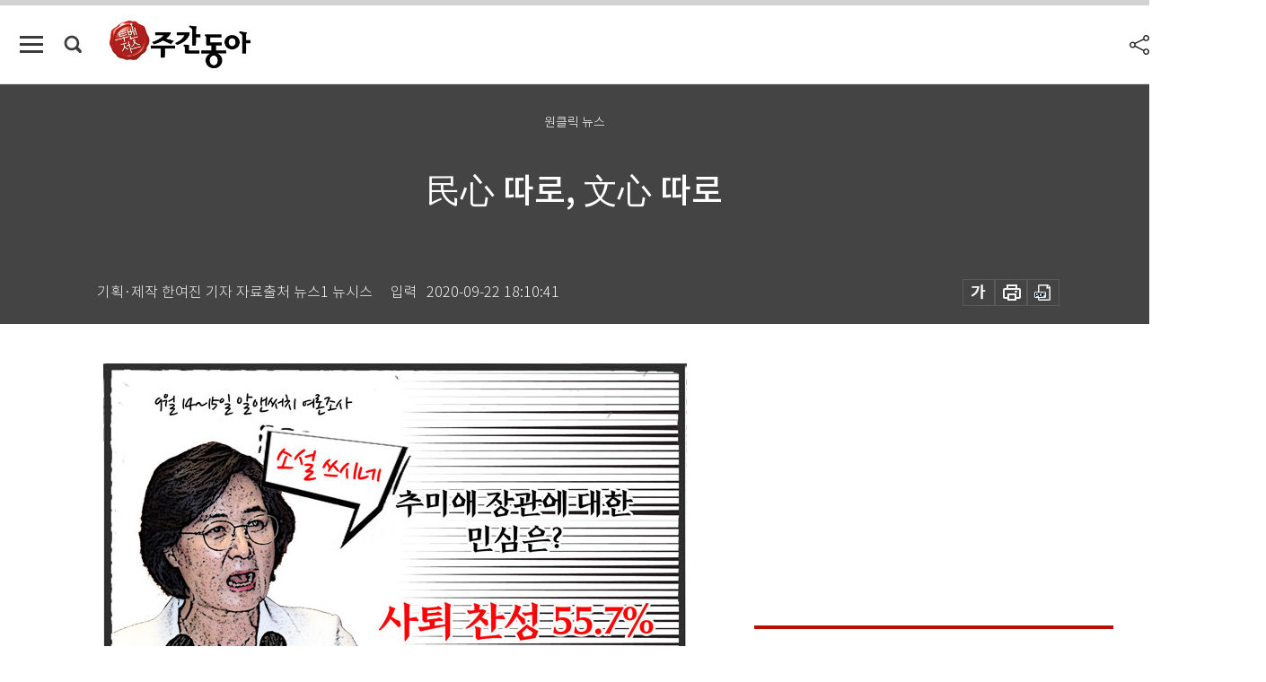

--- FILE ---
content_type: text/html; charset=UTF-8
request_url: https://spintop.donga.com/comment?jsoncallback=jQuery1112008415833225798397_1768756707656&m=count&p3=weekly.donga.com&p4=WEEKLY.2189571&_=1768756707657
body_size: 226
content:
jQuery1112008415833225798397_1768756707656( '0' ); 

--- FILE ---
content_type: text/html; charset=UTF-8
request_url: https://spintop.donga.com/comment?jsoncallback=jQuery1112008415833225798397_1768756707658&m=newsinfo&p3=weekly.donga.com&p4=WEEKLY.2189571&_=1768756707659
body_size: 304
content:
jQuery1112008415833225798397_1768756707658( '{\"HEAD\":{\"STATUS\":\"none\",\"SITE\":\"weekly.donga.com\",\"NEWSID\":\"WEEKLY.2189571\"}}' ); 

--- FILE ---
content_type: text/html; charset=utf-8
request_url: https://www.google.com/recaptcha/api2/aframe
body_size: 250
content:
<!DOCTYPE HTML><html><head><meta http-equiv="content-type" content="text/html; charset=UTF-8"></head><body><script nonce="v0AKDRW3ysIGASs-rWuxNw">/** Anti-fraud and anti-abuse applications only. See google.com/recaptcha */ try{var clients={'sodar':'https://pagead2.googlesyndication.com/pagead/sodar?'};window.addEventListener("message",function(a){try{if(a.source===window.parent){var b=JSON.parse(a.data);var c=clients[b['id']];if(c){var d=document.createElement('img');d.src=c+b['params']+'&rc='+(localStorage.getItem("rc::a")?sessionStorage.getItem("rc::b"):"");window.document.body.appendChild(d);sessionStorage.setItem("rc::e",parseInt(sessionStorage.getItem("rc::e")||0)+1);localStorage.setItem("rc::h",'1768756714815');}}}catch(b){}});window.parent.postMessage("_grecaptcha_ready", "*");}catch(b){}</script></body></html>

--- FILE ---
content_type: application/javascript; charset=utf-8
request_url: https://fundingchoicesmessages.google.com/f/AGSKWxVx4owsy27Ulvwx6-SX8Q-GWgnK_OffnzcB0ZYqdIG7GP1silpT57Gae2cm83kPsEmihzqqo3wFCfbxiupf3fCFrE8EmjjtCd4IB-_u78Yb-D5Sd7UvztoVir7j0osDRYNX1qBuuFub7-w1kfw59JsXQBnWoNhUWDk-JC5O96ZrZf-0ud3ztkOYtIus/_.468x80./ads/468._adify./ome.ads..com/adx/
body_size: -1290
content:
window['ceafdc3d-5811-48f2-9f63-1abf548412b4'] = true;

--- FILE ---
content_type: application/javascript
request_url: https://dimg.donga.com/carriage/WEEKLY/cron/weekly_bestclick1/weekly_bestclick1.0.js?t=
body_size: 1551
content:
    document.write("<ul class='tab_box'>");
    document.write("<li class='btn_tab most on'>많이 본 기사</li>");
    document.write("<li class='btn_tab latest'>최신기사</li>");
    document.write("</ul>");
    document.write("<div class='tab_list'>");
    document.write("<ul class='list_item most on'><li><a href='https://weekly.donga.com/culture/article/all/11/5989855/1' data-event_name='click_content_event' data-ep_button_name='[영상] 한국인이 가장 오래 사용하는 AI 챗봇 ‘제타’ 체험기' data-ep_button_area='많이 본 기사' data-ep_button_category='기사뷰'><span class='num'>1</span><p class='article_title'>[영상] 한국인이 가장 오래 사용하는 AI 챗봇 ‘제타’ 체험기</p></a></li><li><a href='https://weekly.donga.com/bestclick/article/all/11/6061423/1' data-event_name='click_content_event' data-ep_button_name='부자가 돈보다 중요하게 생각하는 건 시간' data-ep_button_area='많이 본 기사' data-ep_button_category='기사뷰'><span class='num'>2</span><p class='article_title'>부자가 돈보다 중요하게 생각하는 건 시간</p></a></li><li><a href='https://weekly.donga.com/politics/article/all/11/6060046/1' data-event_name='click_content_event' data-ep_button_name='김병기 아내 업무추진비 유용 의혹… 동작구의회 정회 4분 후 낙짓집서 결제' data-ep_button_area='많이 본 기사' data-ep_button_category='기사뷰'><span class='num'>3</span><p class='article_title'>김병기 아내 업무추진비 유용 의혹… 동작구의회 정회 4분 후 낙짓집서 결제</p></a></li><li><a href='https://weekly.donga.com/economy/article/all/11/6061396/1' data-event_name='click_content_event' data-ep_button_name='서민들 삶의 터전 서울 전통시장 주상복합 개발 붐' data-ep_button_area='많이 본 기사' data-ep_button_category='기사뷰'><span class='num'>4</span><p class='article_title'>서민들 삶의 터전 서울 전통시장 주상복합 개발 붐</p></a></li><li><a href='https://weekly.donga.com/inter/article/all/11/6061444/1' data-event_name='click_content_event' data-ep_button_name='마두로 체포, 왜 ‘데브그루’ 아니고 ‘델타포스’가 했을까?' data-ep_button_area='많이 본 기사' data-ep_button_category='기사뷰'><span class='num'>5</span><p class='article_title'>마두로 체포, 왜 ‘데브그루’ 아니고 ‘델타포스’가 했을까?</p></a></li><li><a href='https://weekly.donga.com/bestclick/article/all/11/6061492/1' data-event_name='click_content_event' data-ep_button_name='‘아스널 전술의 시작과 끝’ 라이스, EPL과 월드컵 동시 우승 노린다' data-ep_button_area='많이 본 기사' data-ep_button_category='기사뷰'><span class='num'>6</span><p class='article_title'>‘아스널 전술의 시작과 끝’ 라이스, EPL과 월드컵 동시 우승 노린다</p></a></li><li><a href='https://weekly.donga.com/culture/article/all/11/6061378/1' data-event_name='click_content_event' data-ep_button_name='발리의 시간은 느리게 흐른다 ' data-ep_button_area='많이 본 기사' data-ep_button_category='기사뷰'><span class='num'>7</span><p class='article_title'>발리의 시간은 느리게 흐른다 </p></a></li><li><a href='https://weekly.donga.com/culture/article/all/11/6061432/1' data-event_name='click_content_event' data-ep_button_name='밀주에서 싱글 몰트 시장 석권한 ‘더 글렌리벳’' data-ep_button_area='많이 본 기사' data-ep_button_category='기사뷰'><span class='num'>8</span><p class='article_title'>밀주에서 싱글 몰트 시장 석권한 ‘더 글렌리벳’</p></a></li><li><a href='https://weekly.donga.com/economy/article/all/11/6061474/1' data-event_name='click_content_event' data-ep_button_name='코스피, 4800선 돌파… 시총 4000조 시대도 열어 ' data-ep_button_area='많이 본 기사' data-ep_button_category='기사뷰'><span class='num'>9</span><p class='article_title'>코스피, 4800선 돌파… 시총 4000조 시대도 열어 </p></a></li><li><a href='https://weekly.donga.com/economy/article/all/11/6058093/1' data-event_name='click_content_event' data-ep_button_name='‘AI 해킹’ 본질은 인간의 판단과 통제 실패' data-ep_button_area='많이 본 기사' data-ep_button_category='기사뷰'><span class='num'>10</span><p class='article_title'>‘AI 해킹’ 본질은 인간의 판단과 통제 실패</p></a></li></ul>");
    document.write("<ul class='list_item latest'><li><a href='https://weekly.donga.com/recent/article/all/13/6061492/1' data-event_name='click_content_event' data-ep_button_name='‘아스널 전술의 시작과 끝’ 라이스, EPL과 월드컵 동시 우승 노린다' data-ep_button_area='최신기사' data-ep_button_category='기사뷰'><div class='thumb'><img src='https://dimg.donga.com/a/94/60/90/1/ugc/CDB/WEEKLY/Article/69/69/f5/ac/6969f5ac0d04a0a0a0a.jpg' alt='‘아스널 전술의 시작과 끝’ 라이스, EPL과 월드컵 동시 우승 노린다'></div><p class='article_title'>‘아스널 전술의 시작과 끝’ 라이스, EPL과 월드컵 동시 우승 노린다</p></a></li><li><a href='https://weekly.donga.com/culture/article/all/13/6061432/1' data-event_name='click_content_event' data-ep_button_name='밀주에서 싱글 몰트 시장 석권한 ‘더 글렌리벳’' data-ep_button_area='최신기사' data-ep_button_category='기사뷰'><div class='thumb'><img src='https://dimg.donga.com/a/94/60/90/1/ugc/CDB/WEEKLY/Article/69/69/f0/bf/6969f0bf253ea0a0a0a.jpg' alt='밀주에서 싱글 몰트 시장 석권한 ‘더 글렌리벳’'></div><p class='article_title'>밀주에서 싱글 몰트 시장 석권한 ‘더 글렌리벳’</p></a></li><li><a href='https://weekly.donga.com/recent/article/all/13/6061423/1' data-event_name='click_content_event' data-ep_button_name='부자가 돈보다 중요하게 생각하는 건 시간' data-ep_button_area='최신기사' data-ep_button_category='기사뷰'><div class='thumb'><img src='https://dimg.donga.com/a/94/60/90/1/ugc/CDB/WEEKLY/Article/69/69/f0/48/6969f048264da0a0a0a.jpg' alt='부자가 돈보다 중요하게 생각하는 건 시간'></div><p class='article_title'>부자가 돈보다 중요하게 생각하는 건 시간</p></a></li><li><a href='https://weekly.donga.com/culture/article/all/13/6061378/1' data-event_name='click_content_event' data-ep_button_name='발리의 시간은 느리게 흐른다 ' data-ep_button_area='최신기사' data-ep_button_category='기사뷰'><div class='thumb'><img src='https://dimg.donga.com/a/94/60/90/1/ugc/CDB/WEEKLY/Article/69/69/ec/89/6969ec89215da0a0a0a.jpg' alt='발리의 시간은 느리게 흐른다 '></div><p class='article_title'>발리의 시간은 느리게 흐른다 </p></a></li><li><a href='https://weekly.donga.com/inter/article/all/13/6061444/1' data-event_name='click_content_event' data-ep_button_name='마두로 체포, 왜 ‘데브그루’ 아니고 ‘델타포스’가 했을까?' data-ep_button_area='최신기사' data-ep_button_category='기사뷰'><div class='thumb'><img src='https://dimg.donga.com/a/94/60/90/1/ugc/CDB/WEEKLY/Article/69/69/f1/b0/6969f1b00461a0a0a0a.jpg' alt='마두로 체포, 왜 ‘데브그루’ 아니고 ‘델타포스’가 했을까?'></div><p class='article_title'>마두로 체포, 왜 ‘데브그루’ 아니고 ‘델타포스’가 했을까?</p></a></li><li><a href='https://weekly.donga.com/recent/article/all/13/6061402/1' data-event_name='click_content_event' data-ep_button_name='요리의 화룡점정 ‘달래 오일’ 한 방울' data-ep_button_area='최신기사' data-ep_button_category='기사뷰'><div class='thumb'><img src='https://dimg.donga.com/a/94/60/90/1/ugc/CDB/WEEKLY/Article/69/69/ee/e0/6969eee0079ca0a0a0a.jpg' alt='요리의 화룡점정 ‘달래 오일’ 한 방울'></div><p class='article_title'>요리의 화룡점정 ‘달래 오일’ 한 방울</p></a></li><li><a href='https://weekly.donga.com/economy/article/all/13/6061396/1' data-event_name='click_content_event' data-ep_button_name='서민들 삶의 터전 서울 전통시장 주상복합 개발 붐' data-ep_button_area='최신기사' data-ep_button_category='기사뷰'><div class='thumb'><img src='https://dimg.donga.com/a/94/60/90/1/ugc/CDB/WEEKLY/Article/69/69/ed/f3/6969edf309b0a0a0a0a.jpg' alt='서민들 삶의 터전 서울 전통시장 주상복합 개발 붐'></div><p class='article_title'>서민들 삶의 터전 서울 전통시장 주상복합 개발 붐</p></a></li><li><a href='https://weekly.donga.com/recent/article/all/13/6061375/1' data-event_name='click_content_event' data-ep_button_name='뇌 없는 해파리도 8시간씩 잔다… 건강 지키려면 잘 자야' data-ep_button_area='최신기사' data-ep_button_category='기사뷰'><div class='thumb'><img src='https://dimg.donga.com/a/94/60/90/1/ugc/CDB/WEEKLY/Article/69/69/eb/d4/6969ebd4259fa0a0a0a.jpg' alt='뇌 없는 해파리도 8시간씩 잔다… 건강 지키려면 잘 자야'></div><p class='article_title'>뇌 없는 해파리도 8시간씩 잔다… 건강 지키려면 잘 자야</p></a></li><li><a href='https://weekly.donga.com/politics/article/all/13/6061468/1' data-event_name='click_content_event' data-ep_button_name='북한 주장 ‘한국 무인기’ 정체는… 민간인 취미용 드론 개연성' data-ep_button_area='최신기사' data-ep_button_category='기사뷰'><div class='thumb'><img src='https://dimg.donga.com/a/94/60/90/1/ugc/CDB/WEEKLY/Article/69/6a/18/d3/696a18d31dc7a0a0a0a.jpg' alt='북한 주장 ‘한국 무인기’ 정체는… 민간인 취미용 드론 개연성'></div><p class='article_title'>북한 주장 ‘한국 무인기’ 정체는… 민간인 취미용 드론 개연성</p></a></li><li><a href='https://weekly.donga.com/economy/article/all/13/6061474/1' data-event_name='click_content_event' data-ep_button_name='코스피, 4800선 돌파… 시총 4000조 시대도 열어 ' data-ep_button_area='최신기사' data-ep_button_category='기사뷰'><div class='thumb'><img src='https://dimg.donga.com/a/94/60/90/1/ugc/CDB/WEEKLY/Article/69/69/f6/9d/6969f69d0812a0a0a0a.jpg' alt='코스피, 4800선 돌파… 시총 4000조 시대도 열어 '></div><p class='article_title'>코스피, 4800선 돌파… 시총 4000조 시대도 열어 </p></a></li></ul>");
    document.write("</div>");